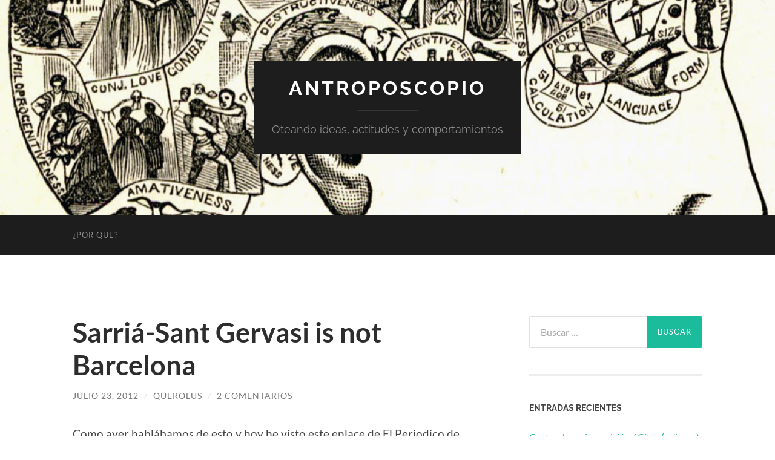

--- FILE ---
content_type: text/html; charset=UTF-8
request_url: http://s811335031.mialojamiento.es/antroposcopio/2012/07/23/sarria-sant-gervasi-is-not-barcelona/
body_size: 13347
content:
<!DOCTYPE html>

<html lang="es">

	<head>

		<meta http-equiv="content-type" content="text/html" charset="UTF-8" />
		<meta name="viewport" content="width=device-width, initial-scale=1.0" >

		<link rel="profile" href="http://gmpg.org/xfn/11">

		<title>Sarriá-Sant Gervasi is not Barcelona &#8211; antroposcopio</title>
<meta name='robots' content='max-image-preview:large' />
	<style>img:is([sizes="auto" i], [sizes^="auto," i]) { contain-intrinsic-size: 3000px 1500px }</style>
	<link rel="alternate" type="application/rss+xml" title="antroposcopio &raquo; Feed" href="http://s811335031.mialojamiento.es/antroposcopio/feed/" />
<link rel="alternate" type="application/rss+xml" title="antroposcopio &raquo; Feed de los comentarios" href="http://s811335031.mialojamiento.es/antroposcopio/comments/feed/" />
<link rel="alternate" type="application/rss+xml" title="antroposcopio &raquo; Comentario Sarriá-Sant Gervasi is not Barcelona del feed" href="http://s811335031.mialojamiento.es/antroposcopio/2012/07/23/sarria-sant-gervasi-is-not-barcelona/feed/" />
<script type="text/javascript">
/* <![CDATA[ */
window._wpemojiSettings = {"baseUrl":"https:\/\/s.w.org\/images\/core\/emoji\/15.0.3\/72x72\/","ext":".png","svgUrl":"https:\/\/s.w.org\/images\/core\/emoji\/15.0.3\/svg\/","svgExt":".svg","source":{"concatemoji":"http:\/\/s811335031.mialojamiento.es\/antroposcopio\/wp-includes\/js\/wp-emoji-release.min.js?ver=6.7.4"}};
/*! This file is auto-generated */
!function(i,n){var o,s,e;function c(e){try{var t={supportTests:e,timestamp:(new Date).valueOf()};sessionStorage.setItem(o,JSON.stringify(t))}catch(e){}}function p(e,t,n){e.clearRect(0,0,e.canvas.width,e.canvas.height),e.fillText(t,0,0);var t=new Uint32Array(e.getImageData(0,0,e.canvas.width,e.canvas.height).data),r=(e.clearRect(0,0,e.canvas.width,e.canvas.height),e.fillText(n,0,0),new Uint32Array(e.getImageData(0,0,e.canvas.width,e.canvas.height).data));return t.every(function(e,t){return e===r[t]})}function u(e,t,n){switch(t){case"flag":return n(e,"\ud83c\udff3\ufe0f\u200d\u26a7\ufe0f","\ud83c\udff3\ufe0f\u200b\u26a7\ufe0f")?!1:!n(e,"\ud83c\uddfa\ud83c\uddf3","\ud83c\uddfa\u200b\ud83c\uddf3")&&!n(e,"\ud83c\udff4\udb40\udc67\udb40\udc62\udb40\udc65\udb40\udc6e\udb40\udc67\udb40\udc7f","\ud83c\udff4\u200b\udb40\udc67\u200b\udb40\udc62\u200b\udb40\udc65\u200b\udb40\udc6e\u200b\udb40\udc67\u200b\udb40\udc7f");case"emoji":return!n(e,"\ud83d\udc26\u200d\u2b1b","\ud83d\udc26\u200b\u2b1b")}return!1}function f(e,t,n){var r="undefined"!=typeof WorkerGlobalScope&&self instanceof WorkerGlobalScope?new OffscreenCanvas(300,150):i.createElement("canvas"),a=r.getContext("2d",{willReadFrequently:!0}),o=(a.textBaseline="top",a.font="600 32px Arial",{});return e.forEach(function(e){o[e]=t(a,e,n)}),o}function t(e){var t=i.createElement("script");t.src=e,t.defer=!0,i.head.appendChild(t)}"undefined"!=typeof Promise&&(o="wpEmojiSettingsSupports",s=["flag","emoji"],n.supports={everything:!0,everythingExceptFlag:!0},e=new Promise(function(e){i.addEventListener("DOMContentLoaded",e,{once:!0})}),new Promise(function(t){var n=function(){try{var e=JSON.parse(sessionStorage.getItem(o));if("object"==typeof e&&"number"==typeof e.timestamp&&(new Date).valueOf()<e.timestamp+604800&&"object"==typeof e.supportTests)return e.supportTests}catch(e){}return null}();if(!n){if("undefined"!=typeof Worker&&"undefined"!=typeof OffscreenCanvas&&"undefined"!=typeof URL&&URL.createObjectURL&&"undefined"!=typeof Blob)try{var e="postMessage("+f.toString()+"("+[JSON.stringify(s),u.toString(),p.toString()].join(",")+"));",r=new Blob([e],{type:"text/javascript"}),a=new Worker(URL.createObjectURL(r),{name:"wpTestEmojiSupports"});return void(a.onmessage=function(e){c(n=e.data),a.terminate(),t(n)})}catch(e){}c(n=f(s,u,p))}t(n)}).then(function(e){for(var t in e)n.supports[t]=e[t],n.supports.everything=n.supports.everything&&n.supports[t],"flag"!==t&&(n.supports.everythingExceptFlag=n.supports.everythingExceptFlag&&n.supports[t]);n.supports.everythingExceptFlag=n.supports.everythingExceptFlag&&!n.supports.flag,n.DOMReady=!1,n.readyCallback=function(){n.DOMReady=!0}}).then(function(){return e}).then(function(){var e;n.supports.everything||(n.readyCallback(),(e=n.source||{}).concatemoji?t(e.concatemoji):e.wpemoji&&e.twemoji&&(t(e.twemoji),t(e.wpemoji)))}))}((window,document),window._wpemojiSettings);
/* ]]> */
</script>
<style id='wp-emoji-styles-inline-css' type='text/css'>

	img.wp-smiley, img.emoji {
		display: inline !important;
		border: none !important;
		box-shadow: none !important;
		height: 1em !important;
		width: 1em !important;
		margin: 0 0.07em !important;
		vertical-align: -0.1em !important;
		background: none !important;
		padding: 0 !important;
	}
</style>
<link rel='stylesheet' id='wp-block-library-css' href='http://s811335031.mialojamiento.es/antroposcopio/wp-includes/css/dist/block-library/style.min.css?ver=6.7.4' type='text/css' media='all' />
<style id='classic-theme-styles-inline-css' type='text/css'>
/*! This file is auto-generated */
.wp-block-button__link{color:#fff;background-color:#32373c;border-radius:9999px;box-shadow:none;text-decoration:none;padding:calc(.667em + 2px) calc(1.333em + 2px);font-size:1.125em}.wp-block-file__button{background:#32373c;color:#fff;text-decoration:none}
</style>
<style id='global-styles-inline-css' type='text/css'>
:root{--wp--preset--aspect-ratio--square: 1;--wp--preset--aspect-ratio--4-3: 4/3;--wp--preset--aspect-ratio--3-4: 3/4;--wp--preset--aspect-ratio--3-2: 3/2;--wp--preset--aspect-ratio--2-3: 2/3;--wp--preset--aspect-ratio--16-9: 16/9;--wp--preset--aspect-ratio--9-16: 9/16;--wp--preset--color--black: #000000;--wp--preset--color--cyan-bluish-gray: #abb8c3;--wp--preset--color--white: #fff;--wp--preset--color--pale-pink: #f78da7;--wp--preset--color--vivid-red: #cf2e2e;--wp--preset--color--luminous-vivid-orange: #ff6900;--wp--preset--color--luminous-vivid-amber: #fcb900;--wp--preset--color--light-green-cyan: #7bdcb5;--wp--preset--color--vivid-green-cyan: #00d084;--wp--preset--color--pale-cyan-blue: #8ed1fc;--wp--preset--color--vivid-cyan-blue: #0693e3;--wp--preset--color--vivid-purple: #9b51e0;--wp--preset--color--accent: #1abc9c;--wp--preset--color--dark-gray: #444;--wp--preset--color--medium-gray: #666;--wp--preset--color--light-gray: #888;--wp--preset--gradient--vivid-cyan-blue-to-vivid-purple: linear-gradient(135deg,rgba(6,147,227,1) 0%,rgb(155,81,224) 100%);--wp--preset--gradient--light-green-cyan-to-vivid-green-cyan: linear-gradient(135deg,rgb(122,220,180) 0%,rgb(0,208,130) 100%);--wp--preset--gradient--luminous-vivid-amber-to-luminous-vivid-orange: linear-gradient(135deg,rgba(252,185,0,1) 0%,rgba(255,105,0,1) 100%);--wp--preset--gradient--luminous-vivid-orange-to-vivid-red: linear-gradient(135deg,rgba(255,105,0,1) 0%,rgb(207,46,46) 100%);--wp--preset--gradient--very-light-gray-to-cyan-bluish-gray: linear-gradient(135deg,rgb(238,238,238) 0%,rgb(169,184,195) 100%);--wp--preset--gradient--cool-to-warm-spectrum: linear-gradient(135deg,rgb(74,234,220) 0%,rgb(151,120,209) 20%,rgb(207,42,186) 40%,rgb(238,44,130) 60%,rgb(251,105,98) 80%,rgb(254,248,76) 100%);--wp--preset--gradient--blush-light-purple: linear-gradient(135deg,rgb(255,206,236) 0%,rgb(152,150,240) 100%);--wp--preset--gradient--blush-bordeaux: linear-gradient(135deg,rgb(254,205,165) 0%,rgb(254,45,45) 50%,rgb(107,0,62) 100%);--wp--preset--gradient--luminous-dusk: linear-gradient(135deg,rgb(255,203,112) 0%,rgb(199,81,192) 50%,rgb(65,88,208) 100%);--wp--preset--gradient--pale-ocean: linear-gradient(135deg,rgb(255,245,203) 0%,rgb(182,227,212) 50%,rgb(51,167,181) 100%);--wp--preset--gradient--electric-grass: linear-gradient(135deg,rgb(202,248,128) 0%,rgb(113,206,126) 100%);--wp--preset--gradient--midnight: linear-gradient(135deg,rgb(2,3,129) 0%,rgb(40,116,252) 100%);--wp--preset--font-size--small: 16px;--wp--preset--font-size--medium: 20px;--wp--preset--font-size--large: 24px;--wp--preset--font-size--x-large: 42px;--wp--preset--font-size--regular: 19px;--wp--preset--font-size--larger: 32px;--wp--preset--spacing--20: 0.44rem;--wp--preset--spacing--30: 0.67rem;--wp--preset--spacing--40: 1rem;--wp--preset--spacing--50: 1.5rem;--wp--preset--spacing--60: 2.25rem;--wp--preset--spacing--70: 3.38rem;--wp--preset--spacing--80: 5.06rem;--wp--preset--shadow--natural: 6px 6px 9px rgba(0, 0, 0, 0.2);--wp--preset--shadow--deep: 12px 12px 50px rgba(0, 0, 0, 0.4);--wp--preset--shadow--sharp: 6px 6px 0px rgba(0, 0, 0, 0.2);--wp--preset--shadow--outlined: 6px 6px 0px -3px rgba(255, 255, 255, 1), 6px 6px rgba(0, 0, 0, 1);--wp--preset--shadow--crisp: 6px 6px 0px rgba(0, 0, 0, 1);}:where(.is-layout-flex){gap: 0.5em;}:where(.is-layout-grid){gap: 0.5em;}body .is-layout-flex{display: flex;}.is-layout-flex{flex-wrap: wrap;align-items: center;}.is-layout-flex > :is(*, div){margin: 0;}body .is-layout-grid{display: grid;}.is-layout-grid > :is(*, div){margin: 0;}:where(.wp-block-columns.is-layout-flex){gap: 2em;}:where(.wp-block-columns.is-layout-grid){gap: 2em;}:where(.wp-block-post-template.is-layout-flex){gap: 1.25em;}:where(.wp-block-post-template.is-layout-grid){gap: 1.25em;}.has-black-color{color: var(--wp--preset--color--black) !important;}.has-cyan-bluish-gray-color{color: var(--wp--preset--color--cyan-bluish-gray) !important;}.has-white-color{color: var(--wp--preset--color--white) !important;}.has-pale-pink-color{color: var(--wp--preset--color--pale-pink) !important;}.has-vivid-red-color{color: var(--wp--preset--color--vivid-red) !important;}.has-luminous-vivid-orange-color{color: var(--wp--preset--color--luminous-vivid-orange) !important;}.has-luminous-vivid-amber-color{color: var(--wp--preset--color--luminous-vivid-amber) !important;}.has-light-green-cyan-color{color: var(--wp--preset--color--light-green-cyan) !important;}.has-vivid-green-cyan-color{color: var(--wp--preset--color--vivid-green-cyan) !important;}.has-pale-cyan-blue-color{color: var(--wp--preset--color--pale-cyan-blue) !important;}.has-vivid-cyan-blue-color{color: var(--wp--preset--color--vivid-cyan-blue) !important;}.has-vivid-purple-color{color: var(--wp--preset--color--vivid-purple) !important;}.has-black-background-color{background-color: var(--wp--preset--color--black) !important;}.has-cyan-bluish-gray-background-color{background-color: var(--wp--preset--color--cyan-bluish-gray) !important;}.has-white-background-color{background-color: var(--wp--preset--color--white) !important;}.has-pale-pink-background-color{background-color: var(--wp--preset--color--pale-pink) !important;}.has-vivid-red-background-color{background-color: var(--wp--preset--color--vivid-red) !important;}.has-luminous-vivid-orange-background-color{background-color: var(--wp--preset--color--luminous-vivid-orange) !important;}.has-luminous-vivid-amber-background-color{background-color: var(--wp--preset--color--luminous-vivid-amber) !important;}.has-light-green-cyan-background-color{background-color: var(--wp--preset--color--light-green-cyan) !important;}.has-vivid-green-cyan-background-color{background-color: var(--wp--preset--color--vivid-green-cyan) !important;}.has-pale-cyan-blue-background-color{background-color: var(--wp--preset--color--pale-cyan-blue) !important;}.has-vivid-cyan-blue-background-color{background-color: var(--wp--preset--color--vivid-cyan-blue) !important;}.has-vivid-purple-background-color{background-color: var(--wp--preset--color--vivid-purple) !important;}.has-black-border-color{border-color: var(--wp--preset--color--black) !important;}.has-cyan-bluish-gray-border-color{border-color: var(--wp--preset--color--cyan-bluish-gray) !important;}.has-white-border-color{border-color: var(--wp--preset--color--white) !important;}.has-pale-pink-border-color{border-color: var(--wp--preset--color--pale-pink) !important;}.has-vivid-red-border-color{border-color: var(--wp--preset--color--vivid-red) !important;}.has-luminous-vivid-orange-border-color{border-color: var(--wp--preset--color--luminous-vivid-orange) !important;}.has-luminous-vivid-amber-border-color{border-color: var(--wp--preset--color--luminous-vivid-amber) !important;}.has-light-green-cyan-border-color{border-color: var(--wp--preset--color--light-green-cyan) !important;}.has-vivid-green-cyan-border-color{border-color: var(--wp--preset--color--vivid-green-cyan) !important;}.has-pale-cyan-blue-border-color{border-color: var(--wp--preset--color--pale-cyan-blue) !important;}.has-vivid-cyan-blue-border-color{border-color: var(--wp--preset--color--vivid-cyan-blue) !important;}.has-vivid-purple-border-color{border-color: var(--wp--preset--color--vivid-purple) !important;}.has-vivid-cyan-blue-to-vivid-purple-gradient-background{background: var(--wp--preset--gradient--vivid-cyan-blue-to-vivid-purple) !important;}.has-light-green-cyan-to-vivid-green-cyan-gradient-background{background: var(--wp--preset--gradient--light-green-cyan-to-vivid-green-cyan) !important;}.has-luminous-vivid-amber-to-luminous-vivid-orange-gradient-background{background: var(--wp--preset--gradient--luminous-vivid-amber-to-luminous-vivid-orange) !important;}.has-luminous-vivid-orange-to-vivid-red-gradient-background{background: var(--wp--preset--gradient--luminous-vivid-orange-to-vivid-red) !important;}.has-very-light-gray-to-cyan-bluish-gray-gradient-background{background: var(--wp--preset--gradient--very-light-gray-to-cyan-bluish-gray) !important;}.has-cool-to-warm-spectrum-gradient-background{background: var(--wp--preset--gradient--cool-to-warm-spectrum) !important;}.has-blush-light-purple-gradient-background{background: var(--wp--preset--gradient--blush-light-purple) !important;}.has-blush-bordeaux-gradient-background{background: var(--wp--preset--gradient--blush-bordeaux) !important;}.has-luminous-dusk-gradient-background{background: var(--wp--preset--gradient--luminous-dusk) !important;}.has-pale-ocean-gradient-background{background: var(--wp--preset--gradient--pale-ocean) !important;}.has-electric-grass-gradient-background{background: var(--wp--preset--gradient--electric-grass) !important;}.has-midnight-gradient-background{background: var(--wp--preset--gradient--midnight) !important;}.has-small-font-size{font-size: var(--wp--preset--font-size--small) !important;}.has-medium-font-size{font-size: var(--wp--preset--font-size--medium) !important;}.has-large-font-size{font-size: var(--wp--preset--font-size--large) !important;}.has-x-large-font-size{font-size: var(--wp--preset--font-size--x-large) !important;}
:where(.wp-block-post-template.is-layout-flex){gap: 1.25em;}:where(.wp-block-post-template.is-layout-grid){gap: 1.25em;}
:where(.wp-block-columns.is-layout-flex){gap: 2em;}:where(.wp-block-columns.is-layout-grid){gap: 2em;}
:root :where(.wp-block-pullquote){font-size: 1.5em;line-height: 1.6;}
</style>
<style id='akismet-widget-style-inline-css' type='text/css'>

			.a-stats {
				--akismet-color-mid-green: #357b49;
				--akismet-color-white: #fff;
				--akismet-color-light-grey: #f6f7f7;

				max-width: 350px;
				width: auto;
			}

			.a-stats * {
				all: unset;
				box-sizing: border-box;
			}

			.a-stats strong {
				font-weight: 600;
			}

			.a-stats a.a-stats__link,
			.a-stats a.a-stats__link:visited,
			.a-stats a.a-stats__link:active {
				background: var(--akismet-color-mid-green);
				border: none;
				box-shadow: none;
				border-radius: 8px;
				color: var(--akismet-color-white);
				cursor: pointer;
				display: block;
				font-family: -apple-system, BlinkMacSystemFont, 'Segoe UI', 'Roboto', 'Oxygen-Sans', 'Ubuntu', 'Cantarell', 'Helvetica Neue', sans-serif;
				font-weight: 500;
				padding: 12px;
				text-align: center;
				text-decoration: none;
				transition: all 0.2s ease;
			}

			/* Extra specificity to deal with TwentyTwentyOne focus style */
			.widget .a-stats a.a-stats__link:focus {
				background: var(--akismet-color-mid-green);
				color: var(--akismet-color-white);
				text-decoration: none;
			}

			.a-stats a.a-stats__link:hover {
				filter: brightness(110%);
				box-shadow: 0 4px 12px rgba(0, 0, 0, 0.06), 0 0 2px rgba(0, 0, 0, 0.16);
			}

			.a-stats .count {
				color: var(--akismet-color-white);
				display: block;
				font-size: 1.5em;
				line-height: 1.4;
				padding: 0 13px;
				white-space: nowrap;
			}
		
</style>
<link rel='stylesheet' id='hemingway_googleFonts-css' href='http://s811335031.mialojamiento.es/antroposcopio/wp-content/themes/hemingway/assets/css/fonts.css' type='text/css' media='all' />
<link rel='stylesheet' id='hemingway_style-css' href='http://s811335031.mialojamiento.es/antroposcopio/wp-content/themes/hemingway/style.css?ver=2.3.2' type='text/css' media='all' />
<script type="text/javascript" src="http://s811335031.mialojamiento.es/antroposcopio/wp-includes/js/jquery/jquery.min.js?ver=3.7.1" id="jquery-core-js"></script>
<script type="text/javascript" src="http://s811335031.mialojamiento.es/antroposcopio/wp-includes/js/jquery/jquery-migrate.min.js?ver=3.4.1" id="jquery-migrate-js"></script>
<link rel="https://api.w.org/" href="http://s811335031.mialojamiento.es/antroposcopio/wp-json/" /><link rel="alternate" title="JSON" type="application/json" href="http://s811335031.mialojamiento.es/antroposcopio/wp-json/wp/v2/posts/443" /><link rel="EditURI" type="application/rsd+xml" title="RSD" href="http://s811335031.mialojamiento.es/antroposcopio/xmlrpc.php?rsd" />
<meta name="generator" content="WordPress 6.7.4" />
<link rel="canonical" href="http://s811335031.mialojamiento.es/antroposcopio/2012/07/23/sarria-sant-gervasi-is-not-barcelona/" />
<link rel='shortlink' href='http://s811335031.mialojamiento.es/antroposcopio/?p=443' />
<link rel="alternate" title="oEmbed (JSON)" type="application/json+oembed" href="http://s811335031.mialojamiento.es/antroposcopio/wp-json/oembed/1.0/embed?url=http%3A%2F%2Fs811335031.mialojamiento.es%2Fantroposcopio%2F2012%2F07%2F23%2Fsarria-sant-gervasi-is-not-barcelona%2F" />
<link rel="alternate" title="oEmbed (XML)" type="text/xml+oembed" href="http://s811335031.mialojamiento.es/antroposcopio/wp-json/oembed/1.0/embed?url=http%3A%2F%2Fs811335031.mialojamiento.es%2Fantroposcopio%2F2012%2F07%2F23%2Fsarria-sant-gervasi-is-not-barcelona%2F&#038;format=xml" />
<style type="text/css">.recentcomments a{display:inline !important;padding:0 !important;margin:0 !important;}</style><link rel="icon" href="http://s811335031.mialojamiento.es/antroposcopio/wp-content/uploads/2013/12/cropped-phrenologicalchart1-1-32x32.jpg" sizes="32x32" />
<link rel="icon" href="http://s811335031.mialojamiento.es/antroposcopio/wp-content/uploads/2013/12/cropped-phrenologicalchart1-1-192x192.jpg" sizes="192x192" />
<link rel="apple-touch-icon" href="http://s811335031.mialojamiento.es/antroposcopio/wp-content/uploads/2013/12/cropped-phrenologicalchart1-1-180x180.jpg" />
<meta name="msapplication-TileImage" content="http://s811335031.mialojamiento.es/antroposcopio/wp-content/uploads/2013/12/cropped-phrenologicalchart1-1-270x270.jpg" />

	</head>
	
	<body class="post-template-default single single-post postid-443 single-format-standard">

		
		<a class="skip-link button" href="#site-content">Saltar al contenido</a>
	
		<div class="big-wrapper">
	
			<div class="header-cover section bg-dark-light no-padding">

						
				<div class="header section" style="background-image: url( http://www.querolus.org/antroposcopio/wp-content/uploads/2014/04/cropped-phrenologicalchart-2.jpg );">
							
					<div class="header-inner section-inner">
					
											
							<div class="blog-info">
							
																	<div class="blog-title">
										<a href="http://s811335031.mialojamiento.es/antroposcopio" rel="home">antroposcopio</a>
									</div>
																
																	<p class="blog-description">Oteando ideas, actitudes y comportamientos</p>
															
							</div><!-- .blog-info -->
							
															
					</div><!-- .header-inner -->
								
				</div><!-- .header -->
			
			</div><!-- .bg-dark -->
			
			<div class="navigation section no-padding bg-dark">
			
				<div class="navigation-inner section-inner group">
				
					<div class="toggle-container section-inner hidden">
			
						<button type="button" class="nav-toggle toggle">
							<div class="bar"></div>
							<div class="bar"></div>
							<div class="bar"></div>
							<span class="screen-reader-text">Alternar el menú móvil</span>
						</button>
						
						<button type="button" class="search-toggle toggle">
							<div class="metal"></div>
							<div class="glass"></div>
							<div class="handle"></div>
							<span class="screen-reader-text">Alternar el campo de búsqueda</span>
						</button>
											
					</div><!-- .toggle-container -->
					
					<div class="blog-search hidden">
						<form role="search" method="get" class="search-form" action="http://s811335031.mialojamiento.es/antroposcopio/">
				<label>
					<span class="screen-reader-text">Buscar:</span>
					<input type="search" class="search-field" placeholder="Buscar &hellip;" value="" name="s" />
				</label>
				<input type="submit" class="search-submit" value="Buscar" />
			</form>					</div><!-- .blog-search -->
				
					<ul class="blog-menu">
						<li class="page_item page-item-22"><a href="http://s811335031.mialojamiento.es/antroposcopio/por-que/">¿Por que?</a></li>
					 </ul><!-- .blog-menu -->
					 
					 <ul class="mobile-menu">
					
						<li class="page_item page-item-22"><a href="http://s811335031.mialojamiento.es/antroposcopio/por-que/">¿Por que?</a></li>
						
					 </ul><!-- .mobile-menu -->
				 
				</div><!-- .navigation-inner -->
				
			</div><!-- .navigation -->
<main class="wrapper section-inner group" id="site-content">

	<div class="content left">

		<div class="posts">
												        
			<article id="post-443" class="post-443 post type-post status-publish format-standard hentry category-obligados category-paradojas tag-autodeterminacion tag-cataluna tag-catalunya tag-expolio tag-nacionalismo tag-sarria-sant-gervasi-is-not-barcelona">

	<div class="post-header">

		
					
				<h1 class="post-title entry-title">
											Sarriá-Sant Gervasi is not Barcelona									</h1>

							
			<div class="post-meta">
			
				<span class="post-date"><a href="http://s811335031.mialojamiento.es/antroposcopio/2012/07/23/sarria-sant-gervasi-is-not-barcelona/">julio 23, 2012</a></span>
				
				<span class="date-sep"> / </span>
					
				<span class="post-author"><a href="http://s811335031.mialojamiento.es/antroposcopio/author/querolus/" title="Entradas de querolus" rel="author">querolus</a></span>

				
					<span class="date-sep"> / </span>
				
					<a href="http://s811335031.mialojamiento.es/antroposcopio/2012/07/23/sarria-sant-gervasi-is-not-barcelona/#comments">2 comentarios</a>
								
														
			</div><!-- .post-meta -->

					
	</div><!-- .post-header -->
																					
	<div class="post-content entry-content">
	
		<p>Como ayer hablábamos de esto y hoy he visto este enlace de El Periodico de Catalunya, me voy a permitir el lujo de colgarlo entero. Lo absurdo del lenguaje nacionalista en un panfleto:</p>
<blockquote><p>Ayer recogí del suelo en el paseo de la Bonanova una hoja volandera que no me resisto a reproducir íntegramente. El panfleto, que firma una plataforma ciudadana hasta ahora desconocida, dice así:<br />
«Vecinos y vecinas de Sarrià-Sant Gervasi: ha llegado la hora de reivindicar nuestros derechos. Los vecinos y vecinas de este distrito sospechamos que pagamos más tasas y tributos al Ayuntamiento de Barcelona que los del resto de la ciudad, pero recibimos menos inversión pública que los demás. Para demostrar que tenemos razón, reclamamos del Ayuntamiento de Barcelona que calcule y publique las balanzas fiscales entre la hacienda municipal y todos y cada uno de los distritos.<br />
Tras conocer esas cifras, las fuerzas vivas de Sarrià-Sant Gervasi procederemos a negociar bilateralmente con el equipo de gobierno municipal de la ciudad un pacto fiscal o concierto, que reduzca sustancialmente el expolio existente. Este distrito tiene un considerable déficit en infraestructuras y padece también bolsas de pobreza, por lo que no vale aducir que los vecinos somos, por lo general, acomodados.<br />
Los vecinos y vecinas de Sarrià-Sant Gervasi estamos dispuestos a aportar lo que sea justo para conseguir sufragar los gastos de funcionamiento ordinario de la ciudad, a través de un cupo pactado entre las partes. El resto de lo que se recaude en Sarrià-Sant Gervasi será administrado por una Hacienda propia del Consejo de Distrito.<br />
También aceptamos pagar una cuota de solidaridad para subvencionar a los distritos más desfavorecidos, cuya cuantía será fijada en la mencionada negociación bilateral. Ahora bien, esa cuota de solidaridad debe ser finita en el tiempo, pues, si no, no se incentivará a los vecinos de esos distritos a prosperar y crear riqueza; por el contrario, se les acostumbrará a una cultura del subsidio que fomenta la molicie y el atraso.<br />
No creemos que la actual situación de crisis económica sea un obstáculo para alcanzar nuestros objetivos. Al contrario, creemos que es una oportunidad, y que nuestras peticiones serán vistas con simpatía por Europa. Llamamos a todos los concejales y concejalas que residan en Sarrià-Sant Gervasi para que hagan un frente común y antepongan la defensa de los legítimos intereses de sus vecinos y vecinas del distrito a cualquier otra consideración ideológica o política. Los sindicalistas (pocos) del distrito ya se han adherido a nuestra plataforma.<br />
Si el Ayuntamiento rechaza nuestras peticiones, le recordaremos que Sarrià fue, hasta 1921, un municipio independiente, y Sant Gervasi de Cassoles lo fue hasta 1897, y que tenemos derecho a ejercer nuestra autodeterminación.<br />
Vecinos y vecinas, gritad con nosotros: ¡Viva Sarrià! ¡Viva Sant Gervasi! <em>¡Sarrià-Sant Gervasi is not Barcelona! ¡Freedom for Sarrià-Sant Gervasi!» </em><br />
Y colorín, colorado, este cuento se ha acabado.</p>
<p>Carles Pastor, <a href="http://epreader.elperiodico.com/APPS_GetPlayerZSEO2.aspx?pro_id=00000000-0000-0000-0000-000000000001&amp;fecha=21/07/2012&amp;idioma=0&amp;doc_id=753cab6b-1d1a-4b6d-8f34-26891d7a22d7">en El Periodico</a></p></blockquote>
							
	</div><!-- .post-content -->
				
		
		<div class="post-meta-bottom">

																		
				<p class="post-categories"><span class="category-icon"><span class="front-flap"></span></span> <a href="http://s811335031.mialojamiento.es/antroposcopio/category/obligados/" rel="category tag">Obligados</a>, <a href="http://s811335031.mialojamiento.es/antroposcopio/category/paradojas/" rel="category tag">Paradojas</a></p>
	
						
							<p class="post-tags"><a href="http://s811335031.mialojamiento.es/antroposcopio/tag/autodeterminacion/" rel="tag">autodeterminación</a><a href="http://s811335031.mialojamiento.es/antroposcopio/tag/cataluna/" rel="tag">cataluña</a><a href="http://s811335031.mialojamiento.es/antroposcopio/tag/catalunya/" rel="tag">catalunya</a><a href="http://s811335031.mialojamiento.es/antroposcopio/tag/expolio/" rel="tag">expolio</a><a href="http://s811335031.mialojamiento.es/antroposcopio/tag/nacionalismo/" rel="tag">nacionalismo</a><a href="http://s811335031.mialojamiento.es/antroposcopio/tag/sarria-sant-gervasi-is-not-barcelona/" rel="tag">sarria-sant gervasi is not Barcelona</a></p>
						
												
				<nav class="post-nav group">
											
											<a class="post-nav-older" href="http://s811335031.mialojamiento.es/antroposcopio/2012/07/22/lastre-del-siglo-xx-nacionalismo/">
							<h5>Entrada anterior</h5>
							Lastre del siglo XX que soltar (1): Nacionalismo						</a>
										
											<a class="post-nav-newer" href="http://s811335031.mialojamiento.es/antroposcopio/2012/09/09/sistema-productivo-p2p/">
							<h5>Entrada siguiente</h5>
							Contra la crisis, un sistema productivo P2P						</a>
					
				</nav><!-- .post-nav -->

											
		</div><!-- .post-meta-bottom -->

		
	<div class="comments">
	
		<a name="comments"></a>
			
		<h2 class="comments-title">
		
			2 comentarios			
		</h2>

		<ol class="commentlist">
					<li class="comment even thread-even depth-1" id="li-comment-165">
		
			<div id="comment-165" class="comment">
			
				<div class="comment-meta comment-author vcard">
								
					<img alt='' src='https://secure.gravatar.com/avatar/db5960ec61057b7a658f6edd64b3676e?s=120&#038;d=mm&#038;r=g' srcset='https://secure.gravatar.com/avatar/db5960ec61057b7a658f6edd64b3676e?s=240&#038;d=mm&#038;r=g 2x' class='avatar avatar-120 photo' height='120' width='120' decoding='async'/>
					<div class="comment-meta-content">
												
						<cite class="fn">azur </cite>						
						<p>
														<time datetime="2012-07-23T09:00:28+00:00" title="julio 23, 2012 a las 9:00 am">
								julio 23, 2012 a las 9:00 am							</time>
						</p>
						
					</div><!-- .comment-meta-content -->
					
				</div><!-- .comment-meta -->

				<div class="comment-content post-content">
				
									
					<p>La estupidez no tiene límite&#8230;</p>
					
					<div class="comment-actions group">
					
												
						<a rel="nofollow" class="comment-reply-link" href="http://s811335031.mialojamiento.es/antroposcopio/2012/07/23/sarria-sant-gervasi-is-not-barcelona/?replytocom=165#respond" data-commentid="165" data-postid="443" data-belowelement="comment-165" data-respondelement="respond" data-replyto="Responder a azur" aria-label="Responder a azur">Responder</a>											
					</div><!-- .comment-actions -->
					
				</div><!-- .comment-content -->

			</div><!-- .comment-## -->
		<ul class="children">
		<li class="comment odd alt depth-2" id="li-comment-166">
		
			<div id="comment-166" class="comment">
			
				<div class="comment-meta comment-author vcard">
								
					<img alt='' src='https://secure.gravatar.com/avatar/f2561279ad2294e75dfb3f6ff2bbf326?s=120&#038;d=mm&#038;r=g' srcset='https://secure.gravatar.com/avatar/f2561279ad2294e75dfb3f6ff2bbf326?s=240&#038;d=mm&#038;r=g 2x' class='avatar avatar-120 photo' height='120' width='120' decoding='async'/>
					<div class="comment-meta-content">
												
						<cite class="fn"><a href="http://www.querolus.com" class="url" rel="ugc external nofollow">querolus</a> </cite>						
						<p>
														<time datetime="2012-07-23T11:00:54+00:00" title="julio 23, 2012 a las 11:00 am">
								julio 23, 2012 a las 11:00 am							</time>
						</p>
						
					</div><!-- .comment-meta-content -->
					
				</div><!-- .comment-meta -->

				<div class="comment-content post-content">
				
									
					<p>Ha quedado patente. Gracias por tan escueta pero clarividente exposición.</p>
					
					<div class="comment-actions group">
					
												
						<a rel="nofollow" class="comment-reply-link" href="http://s811335031.mialojamiento.es/antroposcopio/2012/07/23/sarria-sant-gervasi-is-not-barcelona/?replytocom=166#respond" data-commentid="166" data-postid="443" data-belowelement="comment-166" data-respondelement="respond" data-replyto="Responder a querolus" aria-label="Responder a querolus">Responder</a>											
					</div><!-- .comment-actions -->
					
				</div><!-- .comment-content -->

			</div><!-- .comment-## -->
		</li><!-- #comment-## -->
</ul><!-- .children -->
</li><!-- #comment-## -->
		</ol>
		
					
				
	</div><!-- /comments -->
	
		<div id="respond" class="comment-respond">
		<h3 id="reply-title" class="comment-reply-title">Deja una respuesta <small><a rel="nofollow" id="cancel-comment-reply-link" href="/antroposcopio/2012/07/23/sarria-sant-gervasi-is-not-barcelona/#respond" style="display:none;">Cancelar la respuesta</a></small></h3><form action="http://s811335031.mialojamiento.es/antroposcopio/wp-comments-post.php" method="post" id="commentform" class="comment-form"><p class="comment-notes"><span id="email-notes">Tu dirección de correo electrónico no será publicada.</span> <span class="required-field-message">Los campos obligatorios están marcados con <span class="required">*</span></span></p><p class="comment-form-comment"><label for="comment">Comentario <span class="required">*</span></label> <textarea id="comment" name="comment" cols="45" rows="8" maxlength="65525" required="required"></textarea></p><p class="comment-form-author"><label for="author">Nombre <span class="required">*</span></label> <input id="author" name="author" type="text" value="" size="30" maxlength="245" autocomplete="name" required="required" /></p>
<p class="comment-form-email"><label for="email">Correo electrónico <span class="required">*</span></label> <input id="email" name="email" type="text" value="" size="30" maxlength="100" aria-describedby="email-notes" autocomplete="email" required="required" /></p>
<p class="comment-form-url"><label for="url">Web</label> <input id="url" name="url" type="text" value="" size="30" maxlength="200" autocomplete="url" /></p>
<p class="comment-form-cookies-consent"><input id="wp-comment-cookies-consent" name="wp-comment-cookies-consent" type="checkbox" value="yes" /> <label for="wp-comment-cookies-consent">Guarda mi nombre, correo electrónico y web en este navegador para la próxima vez que comente.</label></p>
<p class="form-submit"><input name="submit" type="submit" id="submit" class="submit" value="Publicar el comentario" /> <input type='hidden' name='comment_post_ID' value='443' id='comment_post_ID' />
<input type='hidden' name='comment_parent' id='comment_parent' value='0' />
</p><p style="display: none;"><input type="hidden" id="akismet_comment_nonce" name="akismet_comment_nonce" value="6cbf4236ae" /></p><p style="display: none !important;" class="akismet-fields-container" data-prefix="ak_"><label>&#916;<textarea name="ak_hp_textarea" cols="45" rows="8" maxlength="100"></textarea></label><input type="hidden" id="ak_js_1" name="ak_js" value="126"/><script>document.getElementById( "ak_js_1" ).setAttribute( "value", ( new Date() ).getTime() );</script></p></form>	</div><!-- #respond -->
	<p class="akismet_comment_form_privacy_notice">Este sitio usa Akismet para reducir el spam. <a href="https://akismet.com/privacy/" target="_blank" rel="nofollow noopener"> Aprende cómo se procesan los datos de tus comentarios.</a></p>
</article><!-- .post -->			
		</div><!-- .posts -->
	
	</div><!-- .content -->

		
		
	<div class="sidebar right" role="complementary">
		<div id="search-2" class="widget widget_search"><div class="widget-content"><form role="search" method="get" class="search-form" action="http://s811335031.mialojamiento.es/antroposcopio/">
				<label>
					<span class="screen-reader-text">Buscar:</span>
					<input type="search" class="search-field" placeholder="Buscar &hellip;" value="" name="s" />
				</label>
				<input type="submit" class="search-submit" value="Buscar" />
			</form></div></div>
		<div id="recent-posts-2" class="widget widget_recent_entries"><div class="widget-content">
		<h3 class="widget-title">Entradas recientes</h3>
		<ul>
											<li>
					<a href="http://s811335031.mialojamiento.es/antroposcopio/2019/10/20/costumbre-e-imposicion-citas-a-ciegas/">Costumbre e imposición / Citas (a ciegas)&#8230;</a>
									</li>
											<li>
					<a href="http://s811335031.mialojamiento.es/antroposcopio/2019/10/17/romanticismo-citas-a-ciegas/">Romanticismo / Citas (a ciegas)&#8230;</a>
									</li>
											<li>
					<a href="http://s811335031.mialojamiento.es/antroposcopio/2019/08/16/citas-a-ciegas-engaging-with-details/">Citas (a ciegas)&#8230; / Engaging with details</a>
									</li>
											<li>
					<a href="http://s811335031.mialojamiento.es/antroposcopio/2019/06/12/citas-a-ciegas-lies/">Citas (a ciegas)&#8230; Lies</a>
									</li>
											<li>
					<a href="http://s811335031.mialojamiento.es/antroposcopio/2018/03/22/citas-a-ciegas-compartir/">Citas (a ciegas)&#8230; Compartir</a>
									</li>
					</ul>

		</div></div><div id="recent-comments-2" class="widget widget_recent_comments"><div class="widget-content"><h3 class="widget-title">Comentarios recientes</h3><ul id="recentcomments"><li class="recentcomments"><span class="comment-author-link">Josechu</span> en <a href="http://s811335031.mialojamiento.es/antroposcopio/2019/10/17/romanticismo-citas-a-ciegas/#comment-2652">Romanticismo / Citas (a ciegas)&#8230;</a></li><li class="recentcomments"><span class="comment-author-link"><a href="http://somosreding.com/blog/2016/03/08/lecturas-8-marzo-2016/" class="url" rel="ugc external nofollow">Lecturas recientes 8 marzo 2016 &#8211; Reding</a></span> en <a href="http://s811335031.mialojamiento.es/antroposcopio/2016/03/03/los-tuitstars-toman-el-congreso/#comment-279">Los tuitstars toman el congreso</a></li><li class="recentcomments"><span class="comment-author-link"><a href="https://www.meneame.net/m/actualidad/tuitstars-toman-congreso" class="url" rel="ugc external nofollow">Los tuitstars toman el congreso</a></span> en <a href="http://s811335031.mialojamiento.es/antroposcopio/2016/03/03/los-tuitstars-toman-el-congreso/#comment-277">Los tuitstars toman el congreso</a></li><li class="recentcomments"><span class="comment-author-link">querolus</span> en <a href="http://s811335031.mialojamiento.es/antroposcopio/2016/03/04/hacker/#comment-276">Hacker</a></li><li class="recentcomments"><span class="comment-author-link"><a href="https://lasindias.com" class="url" rel="ugc external nofollow">David de Ugarte</a></span> en <a href="http://s811335031.mialojamiento.es/antroposcopio/2016/03/04/hacker/#comment-275">Hacker</a></li></ul></div></div><div id="archives-2" class="widget widget_archive"><div class="widget-content"><h3 class="widget-title">Archivos</h3>
			<ul>
					<li><a href='http://s811335031.mialojamiento.es/antroposcopio/2019/10/'>octubre 2019</a></li>
	<li><a href='http://s811335031.mialojamiento.es/antroposcopio/2019/08/'>agosto 2019</a></li>
	<li><a href='http://s811335031.mialojamiento.es/antroposcopio/2019/06/'>junio 2019</a></li>
	<li><a href='http://s811335031.mialojamiento.es/antroposcopio/2018/03/'>marzo 2018</a></li>
	<li><a href='http://s811335031.mialojamiento.es/antroposcopio/2017/04/'>abril 2017</a></li>
	<li><a href='http://s811335031.mialojamiento.es/antroposcopio/2017/03/'>marzo 2017</a></li>
	<li><a href='http://s811335031.mialojamiento.es/antroposcopio/2016/03/'>marzo 2016</a></li>
	<li><a href='http://s811335031.mialojamiento.es/antroposcopio/2016/02/'>febrero 2016</a></li>
	<li><a href='http://s811335031.mialojamiento.es/antroposcopio/2016/01/'>enero 2016</a></li>
	<li><a href='http://s811335031.mialojamiento.es/antroposcopio/2015/12/'>diciembre 2015</a></li>
	<li><a href='http://s811335031.mialojamiento.es/antroposcopio/2015/08/'>agosto 2015</a></li>
	<li><a href='http://s811335031.mialojamiento.es/antroposcopio/2014/01/'>enero 2014</a></li>
	<li><a href='http://s811335031.mialojamiento.es/antroposcopio/2013/11/'>noviembre 2013</a></li>
	<li><a href='http://s811335031.mialojamiento.es/antroposcopio/2013/08/'>agosto 2013</a></li>
	<li><a href='http://s811335031.mialojamiento.es/antroposcopio/2013/07/'>julio 2013</a></li>
	<li><a href='http://s811335031.mialojamiento.es/antroposcopio/2013/06/'>junio 2013</a></li>
	<li><a href='http://s811335031.mialojamiento.es/antroposcopio/2013/05/'>mayo 2013</a></li>
	<li><a href='http://s811335031.mialojamiento.es/antroposcopio/2012/09/'>septiembre 2012</a></li>
	<li><a href='http://s811335031.mialojamiento.es/antroposcopio/2012/07/'>julio 2012</a></li>
	<li><a href='http://s811335031.mialojamiento.es/antroposcopio/2012/04/'>abril 2012</a></li>
	<li><a href='http://s811335031.mialojamiento.es/antroposcopio/2012/03/'>marzo 2012</a></li>
	<li><a href='http://s811335031.mialojamiento.es/antroposcopio/2012/02/'>febrero 2012</a></li>
	<li><a href='http://s811335031.mialojamiento.es/antroposcopio/2012/01/'>enero 2012</a></li>
	<li><a href='http://s811335031.mialojamiento.es/antroposcopio/2011/12/'>diciembre 2011</a></li>
	<li><a href='http://s811335031.mialojamiento.es/antroposcopio/2011/11/'>noviembre 2011</a></li>
	<li><a href='http://s811335031.mialojamiento.es/antroposcopio/2011/10/'>octubre 2011</a></li>
	<li><a href='http://s811335031.mialojamiento.es/antroposcopio/2011/09/'>septiembre 2011</a></li>
	<li><a href='http://s811335031.mialojamiento.es/antroposcopio/2011/08/'>agosto 2011</a></li>
	<li><a href='http://s811335031.mialojamiento.es/antroposcopio/2011/07/'>julio 2011</a></li>
	<li><a href='http://s811335031.mialojamiento.es/antroposcopio/2011/06/'>junio 2011</a></li>
	<li><a href='http://s811335031.mialojamiento.es/antroposcopio/2011/05/'>mayo 2011</a></li>
	<li><a href='http://s811335031.mialojamiento.es/antroposcopio/2011/04/'>abril 2011</a></li>
	<li><a href='http://s811335031.mialojamiento.es/antroposcopio/2011/03/'>marzo 2011</a></li>
	<li><a href='http://s811335031.mialojamiento.es/antroposcopio/2011/02/'>febrero 2011</a></li>
	<li><a href='http://s811335031.mialojamiento.es/antroposcopio/2011/01/'>enero 2011</a></li>
	<li><a href='http://s811335031.mialojamiento.es/antroposcopio/2010/12/'>diciembre 2010</a></li>
	<li><a href='http://s811335031.mialojamiento.es/antroposcopio/2010/11/'>noviembre 2010</a></li>
	<li><a href='http://s811335031.mialojamiento.es/antroposcopio/2010/09/'>septiembre 2010</a></li>
	<li><a href='http://s811335031.mialojamiento.es/antroposcopio/2010/08/'>agosto 2010</a></li>
	<li><a href='http://s811335031.mialojamiento.es/antroposcopio/2010/07/'>julio 2010</a></li>
	<li><a href='http://s811335031.mialojamiento.es/antroposcopio/2010/06/'>junio 2010</a></li>
	<li><a href='http://s811335031.mialojamiento.es/antroposcopio/2010/05/'>mayo 2010</a></li>
	<li><a href='http://s811335031.mialojamiento.es/antroposcopio/2008/09/'>septiembre 2008</a></li>
	<li><a href='http://s811335031.mialojamiento.es/antroposcopio/2008/08/'>agosto 2008</a></li>
	<li><a href='http://s811335031.mialojamiento.es/antroposcopio/2008/07/'>julio 2008</a></li>
	<li><a href='http://s811335031.mialojamiento.es/antroposcopio/2008/06/'>junio 2008</a></li>
	<li><a href='http://s811335031.mialojamiento.es/antroposcopio/2008/05/'>mayo 2008</a></li>
	<li><a href='http://s811335031.mialojamiento.es/antroposcopio/2008/04/'>abril 2008</a></li>
	<li><a href='http://s811335031.mialojamiento.es/antroposcopio/2008/03/'>marzo 2008</a></li>
	<li><a href='http://s811335031.mialojamiento.es/antroposcopio/2008/02/'>febrero 2008</a></li>
			</ul>

			</div></div><div id="categories-2" class="widget widget_categories"><div class="widget-content"><h3 class="widget-title">Categorías</h3>
			<ul>
					<li class="cat-item cat-item-3"><a href="http://s811335031.mialojamiento.es/antroposcopio/category/por-que/">¿Por qué&#8230;?</a>
</li>
	<li class="cat-item cat-item-2"><a href="http://s811335031.mialojamiento.es/antroposcopio/category/autobiografia-multimedia/">Autobiografía multimedia</a>
</li>
	<li class="cat-item cat-item-4"><a href="http://s811335031.mialojamiento.es/antroposcopio/category/citas-a-ciegas/">Citas (a ciegas)</a>
</li>
	<li class="cat-item cat-item-5"><a href="http://s811335031.mialojamiento.es/antroposcopio/category/cotidianos/">Cotidianos</a>
</li>
	<li class="cat-item cat-item-6"><a href="http://s811335031.mialojamiento.es/antroposcopio/category/des-mitificables/">Des-Mitificables</a>
</li>
	<li class="cat-item cat-item-7"><a href="http://s811335031.mialojamiento.es/antroposcopio/category/entusiastas/">Entusiastas</a>
</li>
	<li class="cat-item cat-item-8"><a href="http://s811335031.mialojamiento.es/antroposcopio/category/fabulas-y-parabolas/">Fábulas y Parábolas</a>
</li>
	<li class="cat-item cat-item-9"><a href="http://s811335031.mialojamiento.es/antroposcopio/category/fuertes/">Fuertes</a>
</li>
	<li class="cat-item cat-item-10"><a href="http://s811335031.mialojamiento.es/antroposcopio/category/graznidos/">Graznidos</a>
</li>
	<li class="cat-item cat-item-11"><a href="http://s811335031.mialojamiento.es/antroposcopio/category/indefiniciones/">Indefiniciones</a>
</li>
	<li class="cat-item cat-item-12"><a href="http://s811335031.mialojamiento.es/antroposcopio/category/libres/">Libres</a>
</li>
	<li class="cat-item cat-item-13"><a href="http://s811335031.mialojamiento.es/antroposcopio/category/obligados/">Obligados</a>
</li>
	<li class="cat-item cat-item-14"><a href="http://s811335031.mialojamiento.es/antroposcopio/category/paradojas/">Paradojas</a>
</li>
	<li class="cat-item cat-item-15"><a href="http://s811335031.mialojamiento.es/antroposcopio/category/polemicos/">Polémicos</a>
</li>
	<li class="cat-item cat-item-1"><a href="http://s811335031.mialojamiento.es/antroposcopio/category/uncategorized/">Uncategorized</a>
</li>
	<li class="cat-item cat-item-16"><a href="http://s811335031.mialojamiento.es/antroposcopio/category/virtuality-bites/">Virtuality Bites</a>
</li>
			</ul>

			</div></div><div id="meta-2" class="widget widget_meta"><div class="widget-content"><h3 class="widget-title">Meta</h3>
		<ul>
						<li><a href="http://s811335031.mialojamiento.es/antroposcopio/wp-login.php">Acceder</a></li>
			<li><a href="http://s811335031.mialojamiento.es/antroposcopio/feed/">Feed de entradas</a></li>
			<li><a href="http://s811335031.mialojamiento.es/antroposcopio/comments/feed/">Feed de comentarios</a></li>

			<li><a href="https://es.wordpress.org/">WordPress.org</a></li>
		</ul>

		</div></div>	</div><!-- .sidebar -->
	

			
</main><!-- .wrapper -->
		
	<div class="footer section large-padding bg-dark">
		
		<div class="footer-inner section-inner group">
		
						
				<div class="column column-1 left">
				
					<div class="widgets">
			
						<div id="search-2" class="widget widget_search"><div class="widget-content"><form role="search" method="get" class="search-form" action="http://s811335031.mialojamiento.es/antroposcopio/">
				<label>
					<span class="screen-reader-text">Buscar:</span>
					<input type="search" class="search-field" placeholder="Buscar &hellip;" value="" name="s" />
				</label>
				<input type="submit" class="search-submit" value="Buscar" />
			</form></div></div>
		<div id="recent-posts-2" class="widget widget_recent_entries"><div class="widget-content">
		<h3 class="widget-title">Entradas recientes</h3>
		<ul>
											<li>
					<a href="http://s811335031.mialojamiento.es/antroposcopio/2019/10/20/costumbre-e-imposicion-citas-a-ciegas/">Costumbre e imposición / Citas (a ciegas)&#8230;</a>
									</li>
											<li>
					<a href="http://s811335031.mialojamiento.es/antroposcopio/2019/10/17/romanticismo-citas-a-ciegas/">Romanticismo / Citas (a ciegas)&#8230;</a>
									</li>
											<li>
					<a href="http://s811335031.mialojamiento.es/antroposcopio/2019/08/16/citas-a-ciegas-engaging-with-details/">Citas (a ciegas)&#8230; / Engaging with details</a>
									</li>
											<li>
					<a href="http://s811335031.mialojamiento.es/antroposcopio/2019/06/12/citas-a-ciegas-lies/">Citas (a ciegas)&#8230; Lies</a>
									</li>
											<li>
					<a href="http://s811335031.mialojamiento.es/antroposcopio/2018/03/22/citas-a-ciegas-compartir/">Citas (a ciegas)&#8230; Compartir</a>
									</li>
					</ul>

		</div></div><div id="recent-comments-2" class="widget widget_recent_comments"><div class="widget-content"><h3 class="widget-title">Comentarios recientes</h3><ul id="recentcomments-2"><li class="recentcomments"><span class="comment-author-link">Josechu</span> en <a href="http://s811335031.mialojamiento.es/antroposcopio/2019/10/17/romanticismo-citas-a-ciegas/#comment-2652">Romanticismo / Citas (a ciegas)&#8230;</a></li><li class="recentcomments"><span class="comment-author-link"><a href="http://somosreding.com/blog/2016/03/08/lecturas-8-marzo-2016/" class="url" rel="ugc external nofollow">Lecturas recientes 8 marzo 2016 &#8211; Reding</a></span> en <a href="http://s811335031.mialojamiento.es/antroposcopio/2016/03/03/los-tuitstars-toman-el-congreso/#comment-279">Los tuitstars toman el congreso</a></li><li class="recentcomments"><span class="comment-author-link"><a href="https://www.meneame.net/m/actualidad/tuitstars-toman-congreso" class="url" rel="ugc external nofollow">Los tuitstars toman el congreso</a></span> en <a href="http://s811335031.mialojamiento.es/antroposcopio/2016/03/03/los-tuitstars-toman-el-congreso/#comment-277">Los tuitstars toman el congreso</a></li><li class="recentcomments"><span class="comment-author-link">querolus</span> en <a href="http://s811335031.mialojamiento.es/antroposcopio/2016/03/04/hacker/#comment-276">Hacker</a></li><li class="recentcomments"><span class="comment-author-link"><a href="https://lasindias.com" class="url" rel="ugc external nofollow">David de Ugarte</a></span> en <a href="http://s811335031.mialojamiento.es/antroposcopio/2016/03/04/hacker/#comment-275">Hacker</a></li></ul></div></div><div id="archives-2" class="widget widget_archive"><div class="widget-content"><h3 class="widget-title">Archivos</h3>
			<ul>
					<li><a href='http://s811335031.mialojamiento.es/antroposcopio/2019/10/'>octubre 2019</a></li>
	<li><a href='http://s811335031.mialojamiento.es/antroposcopio/2019/08/'>agosto 2019</a></li>
	<li><a href='http://s811335031.mialojamiento.es/antroposcopio/2019/06/'>junio 2019</a></li>
	<li><a href='http://s811335031.mialojamiento.es/antroposcopio/2018/03/'>marzo 2018</a></li>
	<li><a href='http://s811335031.mialojamiento.es/antroposcopio/2017/04/'>abril 2017</a></li>
	<li><a href='http://s811335031.mialojamiento.es/antroposcopio/2017/03/'>marzo 2017</a></li>
	<li><a href='http://s811335031.mialojamiento.es/antroposcopio/2016/03/'>marzo 2016</a></li>
	<li><a href='http://s811335031.mialojamiento.es/antroposcopio/2016/02/'>febrero 2016</a></li>
	<li><a href='http://s811335031.mialojamiento.es/antroposcopio/2016/01/'>enero 2016</a></li>
	<li><a href='http://s811335031.mialojamiento.es/antroposcopio/2015/12/'>diciembre 2015</a></li>
	<li><a href='http://s811335031.mialojamiento.es/antroposcopio/2015/08/'>agosto 2015</a></li>
	<li><a href='http://s811335031.mialojamiento.es/antroposcopio/2014/01/'>enero 2014</a></li>
	<li><a href='http://s811335031.mialojamiento.es/antroposcopio/2013/11/'>noviembre 2013</a></li>
	<li><a href='http://s811335031.mialojamiento.es/antroposcopio/2013/08/'>agosto 2013</a></li>
	<li><a href='http://s811335031.mialojamiento.es/antroposcopio/2013/07/'>julio 2013</a></li>
	<li><a href='http://s811335031.mialojamiento.es/antroposcopio/2013/06/'>junio 2013</a></li>
	<li><a href='http://s811335031.mialojamiento.es/antroposcopio/2013/05/'>mayo 2013</a></li>
	<li><a href='http://s811335031.mialojamiento.es/antroposcopio/2012/09/'>septiembre 2012</a></li>
	<li><a href='http://s811335031.mialojamiento.es/antroposcopio/2012/07/'>julio 2012</a></li>
	<li><a href='http://s811335031.mialojamiento.es/antroposcopio/2012/04/'>abril 2012</a></li>
	<li><a href='http://s811335031.mialojamiento.es/antroposcopio/2012/03/'>marzo 2012</a></li>
	<li><a href='http://s811335031.mialojamiento.es/antroposcopio/2012/02/'>febrero 2012</a></li>
	<li><a href='http://s811335031.mialojamiento.es/antroposcopio/2012/01/'>enero 2012</a></li>
	<li><a href='http://s811335031.mialojamiento.es/antroposcopio/2011/12/'>diciembre 2011</a></li>
	<li><a href='http://s811335031.mialojamiento.es/antroposcopio/2011/11/'>noviembre 2011</a></li>
	<li><a href='http://s811335031.mialojamiento.es/antroposcopio/2011/10/'>octubre 2011</a></li>
	<li><a href='http://s811335031.mialojamiento.es/antroposcopio/2011/09/'>septiembre 2011</a></li>
	<li><a href='http://s811335031.mialojamiento.es/antroposcopio/2011/08/'>agosto 2011</a></li>
	<li><a href='http://s811335031.mialojamiento.es/antroposcopio/2011/07/'>julio 2011</a></li>
	<li><a href='http://s811335031.mialojamiento.es/antroposcopio/2011/06/'>junio 2011</a></li>
	<li><a href='http://s811335031.mialojamiento.es/antroposcopio/2011/05/'>mayo 2011</a></li>
	<li><a href='http://s811335031.mialojamiento.es/antroposcopio/2011/04/'>abril 2011</a></li>
	<li><a href='http://s811335031.mialojamiento.es/antroposcopio/2011/03/'>marzo 2011</a></li>
	<li><a href='http://s811335031.mialojamiento.es/antroposcopio/2011/02/'>febrero 2011</a></li>
	<li><a href='http://s811335031.mialojamiento.es/antroposcopio/2011/01/'>enero 2011</a></li>
	<li><a href='http://s811335031.mialojamiento.es/antroposcopio/2010/12/'>diciembre 2010</a></li>
	<li><a href='http://s811335031.mialojamiento.es/antroposcopio/2010/11/'>noviembre 2010</a></li>
	<li><a href='http://s811335031.mialojamiento.es/antroposcopio/2010/09/'>septiembre 2010</a></li>
	<li><a href='http://s811335031.mialojamiento.es/antroposcopio/2010/08/'>agosto 2010</a></li>
	<li><a href='http://s811335031.mialojamiento.es/antroposcopio/2010/07/'>julio 2010</a></li>
	<li><a href='http://s811335031.mialojamiento.es/antroposcopio/2010/06/'>junio 2010</a></li>
	<li><a href='http://s811335031.mialojamiento.es/antroposcopio/2010/05/'>mayo 2010</a></li>
	<li><a href='http://s811335031.mialojamiento.es/antroposcopio/2008/09/'>septiembre 2008</a></li>
	<li><a href='http://s811335031.mialojamiento.es/antroposcopio/2008/08/'>agosto 2008</a></li>
	<li><a href='http://s811335031.mialojamiento.es/antroposcopio/2008/07/'>julio 2008</a></li>
	<li><a href='http://s811335031.mialojamiento.es/antroposcopio/2008/06/'>junio 2008</a></li>
	<li><a href='http://s811335031.mialojamiento.es/antroposcopio/2008/05/'>mayo 2008</a></li>
	<li><a href='http://s811335031.mialojamiento.es/antroposcopio/2008/04/'>abril 2008</a></li>
	<li><a href='http://s811335031.mialojamiento.es/antroposcopio/2008/03/'>marzo 2008</a></li>
	<li><a href='http://s811335031.mialojamiento.es/antroposcopio/2008/02/'>febrero 2008</a></li>
			</ul>

			</div></div><div id="categories-2" class="widget widget_categories"><div class="widget-content"><h3 class="widget-title">Categorías</h3>
			<ul>
					<li class="cat-item cat-item-3"><a href="http://s811335031.mialojamiento.es/antroposcopio/category/por-que/">¿Por qué&#8230;?</a>
</li>
	<li class="cat-item cat-item-2"><a href="http://s811335031.mialojamiento.es/antroposcopio/category/autobiografia-multimedia/">Autobiografía multimedia</a>
</li>
	<li class="cat-item cat-item-4"><a href="http://s811335031.mialojamiento.es/antroposcopio/category/citas-a-ciegas/">Citas (a ciegas)</a>
</li>
	<li class="cat-item cat-item-5"><a href="http://s811335031.mialojamiento.es/antroposcopio/category/cotidianos/">Cotidianos</a>
</li>
	<li class="cat-item cat-item-6"><a href="http://s811335031.mialojamiento.es/antroposcopio/category/des-mitificables/">Des-Mitificables</a>
</li>
	<li class="cat-item cat-item-7"><a href="http://s811335031.mialojamiento.es/antroposcopio/category/entusiastas/">Entusiastas</a>
</li>
	<li class="cat-item cat-item-8"><a href="http://s811335031.mialojamiento.es/antroposcopio/category/fabulas-y-parabolas/">Fábulas y Parábolas</a>
</li>
	<li class="cat-item cat-item-9"><a href="http://s811335031.mialojamiento.es/antroposcopio/category/fuertes/">Fuertes</a>
</li>
	<li class="cat-item cat-item-10"><a href="http://s811335031.mialojamiento.es/antroposcopio/category/graznidos/">Graznidos</a>
</li>
	<li class="cat-item cat-item-11"><a href="http://s811335031.mialojamiento.es/antroposcopio/category/indefiniciones/">Indefiniciones</a>
</li>
	<li class="cat-item cat-item-12"><a href="http://s811335031.mialojamiento.es/antroposcopio/category/libres/">Libres</a>
</li>
	<li class="cat-item cat-item-13"><a href="http://s811335031.mialojamiento.es/antroposcopio/category/obligados/">Obligados</a>
</li>
	<li class="cat-item cat-item-14"><a href="http://s811335031.mialojamiento.es/antroposcopio/category/paradojas/">Paradojas</a>
</li>
	<li class="cat-item cat-item-15"><a href="http://s811335031.mialojamiento.es/antroposcopio/category/polemicos/">Polémicos</a>
</li>
	<li class="cat-item cat-item-1"><a href="http://s811335031.mialojamiento.es/antroposcopio/category/uncategorized/">Uncategorized</a>
</li>
	<li class="cat-item cat-item-16"><a href="http://s811335031.mialojamiento.es/antroposcopio/category/virtuality-bites/">Virtuality Bites</a>
</li>
			</ul>

			</div></div><div id="meta-2" class="widget widget_meta"><div class="widget-content"><h3 class="widget-title">Meta</h3>
		<ul>
						<li><a href="http://s811335031.mialojamiento.es/antroposcopio/wp-login.php">Acceder</a></li>
			<li><a href="http://s811335031.mialojamiento.es/antroposcopio/feed/">Feed de entradas</a></li>
			<li><a href="http://s811335031.mialojamiento.es/antroposcopio/comments/feed/">Feed de comentarios</a></li>

			<li><a href="https://es.wordpress.org/">WordPress.org</a></li>
		</ul>

		</div></div>											
					</div>
					
				</div>
				
			<!-- .footer-a -->
				
			<!-- .footer-b -->
								
			<!-- .footer-c -->
					
		</div><!-- .footer-inner -->
	
	</div><!-- .footer -->
	
	<div class="credits section bg-dark no-padding">
	
		<div class="credits-inner section-inner group">
	
			<p class="credits-left">
				&copy; 2025 <a href="http://s811335031.mialojamiento.es/antroposcopio">antroposcopio</a>
			</p>
			
			<p class="credits-right">
				<span>Tema por <a href="https://andersnoren.se">Anders Noren</a></span> &mdash; <a title="A la parte superior" class="tothetop">Arriba &uarr;</a>
			</p>
					
		</div><!-- .credits-inner -->
		
	</div><!-- .credits -->

</div><!-- .big-wrapper -->

<script type="text/javascript" src="http://s811335031.mialojamiento.es/antroposcopio/wp-content/themes/hemingway/assets/js/global.js?ver=2.3.2" id="hemingway_global-js"></script>
<script type="text/javascript" src="http://s811335031.mialojamiento.es/antroposcopio/wp-includes/js/comment-reply.min.js?ver=6.7.4" id="comment-reply-js" async="async" data-wp-strategy="async"></script>
<script defer type="text/javascript" src="http://s811335031.mialojamiento.es/antroposcopio/wp-content/plugins/akismet/_inc/akismet-frontend.js?ver=1739656038" id="akismet-frontend-js"></script>

</body>
</html>